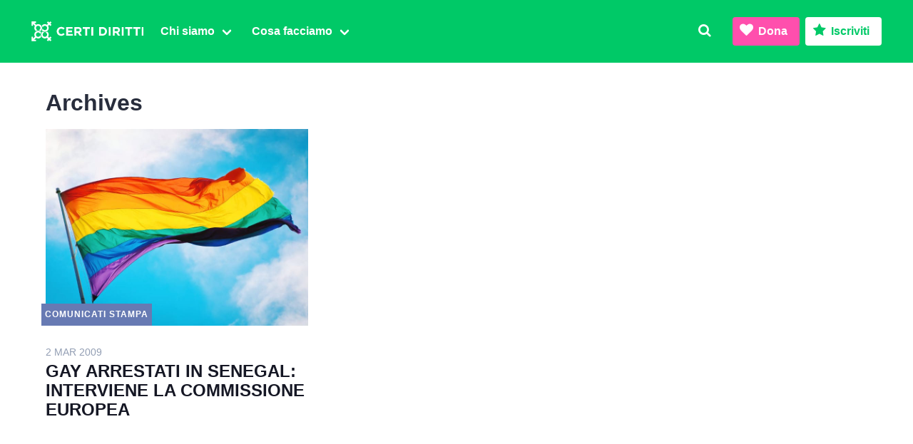

--- FILE ---
content_type: text/html; charset=UTF-8
request_url: https://www.certidiritti.org/tag/commissione-europea/
body_size: 7271
content:
<!DOCTYPE html><html prefix="og: http://ogp.me/ns#" lang="it"><head><link rel="preconnect" href="https://donorbox.org/" crossorigin><link rel="dns-prefetch" href="https://donorbox.org/"><link rel="preconnect" href="https://fonts.gstatic.com/" crossorigin><link rel="preconnect" href="https://www.gstatic.com/" crossorigin><meta charset="utf-8"><meta http-equiv="X-UA-Compatible" content="IE=edge"><meta name="viewport" content="width=device-width, initial-scale=1"><link rel="profile" href="https://gmpg.org/xfn/11"><link data-optimized="1" rel="stylesheet" href="https://www.certidiritti.org/wp-content/litespeed/css/4008aa6a20aa711b470f6be388d09bbb.css?ver=09bbb"><link rel="icon" type="image/svg+xml" href="/favicon.svg"><link rel="alternate icon" sizes="32x32" href="/favicon.ico"> <script src="https://cdn.jsdelivr.net/npm/cookie-bar/cookiebar-latest.min.js?theme=grey&tracking=1&thirdparty=1&always=1&scrolling=1&hideDetailsBtn=1&showPolicyLink=1&privacyPage=%2Finformativa-sui-cookies%2F" defer data-deferred="1"></script> <title>COMMISSIONE EUROPEA &#8211; Certi Diritti</title><meta name='robots' content='max-image-preview:large' /><link rel='dns-prefetch' href='//donorbox.com' /><link rel='dns-prefetch' href='//cdnjs.cloudflare.com' /><style id='safe-svg-svg-icon-style-inline-css' type='text/css'>.safe-svg-cover{text-align:center}.safe-svg-cover .safe-svg-inside{display:inline-block;max-width:100%}.safe-svg-cover svg{height:100%;max-height:100%;max-width:100%;width:100%}</style><style id='classic-theme-styles-inline-css' type='text/css'>/*! This file is auto-generated */
.wp-block-button__link{color:#fff;background-color:#32373c;border-radius:9999px;box-shadow:none;text-decoration:none;padding:calc(.667em + 2px) calc(1.333em + 2px);font-size:1.125em}.wp-block-file__button{background:#32373c;color:#fff;text-decoration:none}</style> <script data-goatcounter="https://stats.certidiritti.org/count" src="//gc.zgo.at/count.js" defer data-deferred="1"></script> <meta name="facebook-domain-verification" content="tbpwr7iuc71f91eho0f5iigc0iffkp">
 <script src="[data-uri]" defer></script> <noscript><img height="1" width="1" style="display:none"
src="https://www.facebook.com/tr?id=1837555919772754&ev=PageView&noscript=1"
/></noscript></head><body class="archive tag tag-commissione-europea tag-292 has-spaced-navbar-fixed-top"><nav class="navbar is-primary is-spaced is-fixed-top" aria-label="main navigation"><div class="navbar-brand">
<a class="navbar-item no-hover is-hidden-desktop" href="/"><img src="https://www.certidiritti.org/wp-content/themes/cd030/assets/images/cd-logo.svg" alt="Logo Certi Diritti" height="38" class="no-hover"></a>
<a class="navbar-item no-hover is-hidden-touch" href="/"><img src="https://www.certidiritti.org/wp-content/themes/cd030/assets/images/cd-logo-full.svg" alt="Logo Certi Diritti" height="38" class="no-hover"></a>
<a class="navbar-item is-hidden-desktop" href="https://www.facebook.com/certidiritti/" rel="noopener" target="_blank">
<span class="icon"><i class="icon-facebook-squared icon-medium"></i></span>
</a>
<a class="navbar-item is-hidden-desktop" href="https://twitter.com/certidiritti/" rel="noopener" target="_blank">
<span class="icon"><i class="icon-twitter icon-medium"></i></span>
</a>
<a class="navbar-item is-hidden-desktop" href="https://www.instagram.com/certidiritti/" rel="noopener" target="_blank">
<span class="icon"><i class="icon-instagram icon-medium"></i></span>
</a>
<a class="navbar-item is-hidden-desktop" href="https://wa.me/390656548402" rel="noopener" target="_blank">
<span class="icon"><i class="icon-whatsapp icon-medium"></i></span>
</a>
<a class="navbar-item is-hidden-desktop is-transparent modal-button" data-target="search" onclick="focusMethod()">
<span class="icon"><i class="icon-search icon-medium"></i></span>
</a><a role="button" class="navbar-burger burger" aria-label="menu" aria-expanded="false" data-target="navbarMenu">
<span aria-hidden="true"></span>
<span aria-hidden="true"></span>
<span aria-hidden="true"></span>
</a></div><div id="navbarMenu" class="navbar-menu"><div class="navbar-start"><div class="navbar-item is-hidden-desktop has-text-right"><div class="buttons">
<a class="button is-info dbox-donation-button" href="https://donorbox.org/certidiritti-dona/" aria-haspopup="true"><span class="icon"><i class="icon-heart"></i></span> <strong>Dona</strong></a>
<a class="button is-primary dbox-donation-button" href="https://donorbox.org/iscrizioni/" aria-haspopup="true"><span class="icon"><i class="icon-star"></i></span> <strong>Iscriviti</strong></a></div></div><div class="navbar-item has-dropdown is-hoverable">
<a class="navbar-link" href="/chi-siamo/"><span><strong>Chi siamo</strong></span></a><div class="navbar-dropdown">
<a class="navbar-item" href="/chi-siamo/">
<span class="icon has-text-primary">
<i class="icon-flag"></i>
</span>
<span><strong>Associazione</strong></span></a>
<a class="navbar-item" href="/chi-siamo/statuto/">
<span class="icon has-text-twitter">
<i class="icon-doc-text-inv"></i>
</span>
<span><strong>Statuto</strong></span></a><a class="navbar-item" href="/chi-siamo/organi-e-incarichi/">
<span class="icon has-text-facebook">
<i class="icon-users"></i>
</span>
<span><strong>Organi in carica</strong></span></a>
<a class="navbar-item" href="/congressi/">
<span class="icon has-text-ultraviolet">
<i class="icon-hand-paper-o"></i>
</span>
<span><strong>Congressi</strong></span></a></div></div><div class="navbar-item has-dropdown is-hoverable">
<a class="navbar-link"><span><strong>Cosa facciamo</strong></span></a><div class="navbar-dropdown">
<a class="navbar-item" href="/category/affermazione-civile/">
<span class="icon has-text-primary">
<i class="icon-balance-scale"></i>
</span>
<span><strong>Affermazione civile</strong></span></a><a class="navbar-item" href="/category/intersex/">
<span class="icon has-text-warning">
<i class="icon-circle-empty"></i>
</span>
<span><strong>Intersex</strong></span>
</a><a class="navbar-item" href="/category/transgender/">
<span class="icon has-text-info">
<i class="icon-transgender-alt"></i>
</span>
<span><strong>Transgender</strong></span>
</a><a class="navbar-item" href="/category/diritto-famiglia/">
<span class="icon has-text-twitter">
<i class="icon-child"></i>
</span>
<span><strong>Diritto di famiglia</strong></span></a>
<a class="navbar-item" href="/category/sexwork/">
<span class="icon has-text-danger">
<i class="icon-umbrella"></i>
</span>
<span><strong>Lavoro sessuale</strong></span>
</a><a class="navbar-item" href="/category/salute-sessuale/">
<span class="icon has-text-ultraviolet">
<i class="icon-stethoscope"></i>
</span>
<span><strong>Salute sessuale</strong></span>
</a><a class="navbar-item" href="/category/transnazionale/">
<span class="icon has-text-facebook">
<i class="icon-globe"></i>
</span>
<span><strong>Transnazionale</strong></span></a><a class="navbar-item" href="/category/politica/">
<span class="icon has-text-link">
<i class="icon-megaphone"></i>
</span>
<span><strong>Politica</strong></span></a><hr class="navbar-divider is-hidden-mobile">
<a class="navbar-item" href="https://www.radioradicale.it/rubriche/1004/fuor-di-pagina-la-rassegna-stampa-di-certi-diritti/" target="_blank" rel="noopener">
<span class="icon"><i class="icon-mic"></i></span>
<span><strong>Fuor di Pagina&nbsp;</strong></span>
<span class="icon is-small has-text-grey-light"><i class="icon-link-ext"></i></span>
</a></div></div></div><div class="navbar-end"><a class="navbar-item is-hidden-touch is-transparent modal-button" data-target="search" onclick="focusMethod()">
<i class="icon-search"></i>
</a><div class="navbar-item is-hidden-touch"><div class="buttons">
<a class="button is-info dbox-donation-button" href="https://donorbox.org/certidiritti-dona/" aria-haspopup="true"><span class="icon"><i class="icon-heart"></i></span> <strong>Dona</strong></a>
<a class="button is-primary is-inverted dbox-donation-button" href="https://donorbox.org/iscrizioni/" aria-haspopup="true"><span class="icon"><i class="icon-star"></i></span> <strong>Iscriviti</strong></a></div></div></div></div></nav><div id="search" class="modal"><div class="modal-background"></div><div class="modal-content"><form class="field search" method="get" action="https://www.certidiritti.org" role="search"><div class="field is-grouped"><div class="control has-icons-left is-expanded"><input id="searchinput" class="input" name="s" type="search" placeholder="Cerca nel sito" tabindex="-1"> <span class="icon is-small is-left"><i class="icon-search"></i></span></div><div class="control">
<button type="submit" class="button is-primary" onclick="closeModals();"><strong>Cerca</strong></button></div></div></form></div>
<button class="modal-close is-large" aria-label="close"></button></div><section id="archive" class="section"><div class="container"><h1>
Archives</h1><div class="columns is-multiline"><article class="column is-one-third"><div class="columns is-multiline"><div class="column is-full"><figure class="image is-4by3">
<a href="https://www.certidiritti.org/2009/03/02/gay-arrestati-in-senegal-interviene-la-commissione-europea/" rel="bookmark"><img data-lazyloaded="1" data-placeholder-resp="768x576" src="[data-uri]" data-src="https://www.certidiritti.org/wp-content/themes/cd030/assets/images/0i-768x576.jpg" alt="Rainbow flag" width="768" height="576" class="attachment-medium_large size-medium_large wp-post-image" loading="lazy" data-srcset="https://www.certidiritti.org/wp-content/themes/cd030/assets/images/0i-768x576.jpg 768w, https://www.certidiritti.org/wp-content/themes/cd030/assets/images/0i-300x225.jpg 300w, https://www.certidiritti.org/wp-content/themes/cd030/assets/images/0i-1024x768.jpg 1024w, https://www.certidiritti.org/wp-content/themes/cd030/assets/images/0i.jpg 1440w" data-sizes="(max-width: 768px) 100vw, 768px"><noscript><img src="https://www.certidiritti.org/wp-content/themes/cd030/assets/images/0i-768x576.jpg" alt="Rainbow flag" width="768" height="576" class="attachment-medium_large size-medium_large wp-post-image" loading="lazy" srcset="https://www.certidiritti.org/wp-content/themes/cd030/assets/images/0i-768x576.jpg 768w, https://www.certidiritti.org/wp-content/themes/cd030/assets/images/0i-300x225.jpg 300w, https://www.certidiritti.org/wp-content/themes/cd030/assets/images/0i-1024x768.jpg 1024w, https://www.certidiritti.org/wp-content/themes/cd030/assets/images/0i.jpg 1440w" sizes="(max-width: 768px) 100vw, 768px"></noscript></a>
<span class="cat Comunicati stampa">Comunicati stampa</span></figure></div><div class="column is-full"><div class="content">
<time datetime="2009-03-02">2 Mar 2009</time><p class="title is-4"><a class="title is-4" href="https://www.certidiritti.org/2009/03/02/gay-arrestati-in-senegal-interviene-la-commissione-europea/" rel="bookmark">GAY ARRESTATI IN SENEGAL: INTERVIENE LA COMMISSIONE EUROPEA</a></p></div></div></div></article></div></div></section><section id="contatti" class="footer is-uppercase"><div class="has-text-centered is-marginless"><div class="logo">
<img data-lazyloaded="1" src="[data-uri]" data-src="https://www.certidiritti.org/wp-content/themes/cd030/assets/images/cd.svg" alt="Associazione Radicale Certi Diritti" height="200" /><noscript><img src="https://www.certidiritti.org/wp-content/themes/cd030/assets/images/cd.svg" alt="Associazione Radicale Certi Diritti" height="200" /></noscript><p>Via di San Basilio 64</p><p>00187 Roma</p></div><div><p class="has-text-weight-semibold minititle">Contatti</p><p><a href="mailto:info@certidiritti.org">info@certidiritti.org</a></p><p><a href="mailto:segreteria@pec.certidiritti.it">segreteria@pec.certidiritti.it</a></p><p><a href="tel:+390656548402">+390656548402</a></p></div><div><p class="has-text-weight-semibold minititle">Dati fiscali e bancari</p><p>C.F. 97500600586</p><p>IBAN IT94I0760103200001001131539</p><p>C.C.P. 1001131539</p></div><div><p class="has-text-weight-semibold minititle">Note legali</p><p><a href="/regolamento-generale-sulla-protezione-dei-dati/">Regolamento generale <br class="is-hidden-desktop">protezione dati</a></p><p><a href="/informativa-sui-cookies/">Informativa cookies</a></p><p><a href="/trasparenza/">Trasparenza</a></p></div><div class="has-text-weight-semibold has-text-grey"><p class="is-size-7">&copy; 2008-2025 <br class="is-hidden-tablet">Associazione Radicale Certi Diritti APS</p></div></div></section><section id="social" class="has-background-black-ter is-hidden-touch"><div class="container is-maligned has-text-centered is-uppercase"><a href="https://www.facebook.com/certidiritti/" target="_blank" class="is-maligned">
<span class="icon is-medium"><i class="icon-facebook-squared icon-large"></i></span>
<span class="has-text-weight-semibold is-hidden-mobile">Facebook</span></a><a href="https://twitter.com/certidiritti/" target="_blank" class="is-maligned">
<span class="icon is-medium"><i class="icon-twitter icon-large"></i></span>
<span class="has-text-weight-semibold is-hidden-mobile">Twitter</span></a><a href="https://www.instagram.com/certidiritti/" target="_blank" class="has-text-weight-semibold is-maligned">
<span class="icon is-medium"><i class="icon-instagram icon-large"></i></span>
<span class="has-text-weight-semibold is-hidden-mobile">Instagram</span></a><a href="https://wa.me/390656548402" target="_blank" class="has-text-weight-semibold is-maligned">
<span class="icon is-medium"><i class="icon-whatsapp icon-large"></i></span>
<span class="has-text-weight-semibold is-hidden-mobile">Whatsapp</span></a></div></section> <script data-optimized="1" defer src="https://www.certidiritti.org/wp-content/litespeed/js/81f06352f677f7cc43f02b19e2d53bef.js?ver=53bef"></script> <script data-no-optimize="1">window.lazyLoadOptions=Object.assign({},{threshold:300},window.lazyLoadOptions||{});!function(t,e){"object"==typeof exports&&"undefined"!=typeof module?module.exports=e():"function"==typeof define&&define.amd?define(e):(t="undefined"!=typeof globalThis?globalThis:t||self).LazyLoad=e()}(this,function(){"use strict";function e(){return(e=Object.assign||function(t){for(var e=1;e<arguments.length;e++){var n,a=arguments[e];for(n in a)Object.prototype.hasOwnProperty.call(a,n)&&(t[n]=a[n])}return t}).apply(this,arguments)}function o(t){return e({},at,t)}function l(t,e){return t.getAttribute(gt+e)}function c(t){return l(t,vt)}function s(t,e){return function(t,e,n){e=gt+e;null!==n?t.setAttribute(e,n):t.removeAttribute(e)}(t,vt,e)}function i(t){return s(t,null),0}function r(t){return null===c(t)}function u(t){return c(t)===_t}function d(t,e,n,a){t&&(void 0===a?void 0===n?t(e):t(e,n):t(e,n,a))}function f(t,e){et?t.classList.add(e):t.className+=(t.className?" ":"")+e}function _(t,e){et?t.classList.remove(e):t.className=t.className.replace(new RegExp("(^|\\s+)"+e+"(\\s+|$)")," ").replace(/^\s+/,"").replace(/\s+$/,"")}function g(t){return t.llTempImage}function v(t,e){!e||(e=e._observer)&&e.unobserve(t)}function b(t,e){t&&(t.loadingCount+=e)}function p(t,e){t&&(t.toLoadCount=e)}function n(t){for(var e,n=[],a=0;e=t.children[a];a+=1)"SOURCE"===e.tagName&&n.push(e);return n}function h(t,e){(t=t.parentNode)&&"PICTURE"===t.tagName&&n(t).forEach(e)}function a(t,e){n(t).forEach(e)}function m(t){return!!t[lt]}function E(t){return t[lt]}function I(t){return delete t[lt]}function y(e,t){var n;m(e)||(n={},t.forEach(function(t){n[t]=e.getAttribute(t)}),e[lt]=n)}function L(a,t){var o;m(a)&&(o=E(a),t.forEach(function(t){var e,n;e=a,(t=o[n=t])?e.setAttribute(n,t):e.removeAttribute(n)}))}function k(t,e,n){f(t,e.class_loading),s(t,st),n&&(b(n,1),d(e.callback_loading,t,n))}function A(t,e,n){n&&t.setAttribute(e,n)}function O(t,e){A(t,rt,l(t,e.data_sizes)),A(t,it,l(t,e.data_srcset)),A(t,ot,l(t,e.data_src))}function w(t,e,n){var a=l(t,e.data_bg_multi),o=l(t,e.data_bg_multi_hidpi);(a=nt&&o?o:a)&&(t.style.backgroundImage=a,n=n,f(t=t,(e=e).class_applied),s(t,dt),n&&(e.unobserve_completed&&v(t,e),d(e.callback_applied,t,n)))}function x(t,e){!e||0<e.loadingCount||0<e.toLoadCount||d(t.callback_finish,e)}function M(t,e,n){t.addEventListener(e,n),t.llEvLisnrs[e]=n}function N(t){return!!t.llEvLisnrs}function z(t){if(N(t)){var e,n,a=t.llEvLisnrs;for(e in a){var o=a[e];n=e,o=o,t.removeEventListener(n,o)}delete t.llEvLisnrs}}function C(t,e,n){var a;delete t.llTempImage,b(n,-1),(a=n)&&--a.toLoadCount,_(t,e.class_loading),e.unobserve_completed&&v(t,n)}function R(i,r,c){var l=g(i)||i;N(l)||function(t,e,n){N(t)||(t.llEvLisnrs={});var a="VIDEO"===t.tagName?"loadeddata":"load";M(t,a,e),M(t,"error",n)}(l,function(t){var e,n,a,o;n=r,a=c,o=u(e=i),C(e,n,a),f(e,n.class_loaded),s(e,ut),d(n.callback_loaded,e,a),o||x(n,a),z(l)},function(t){var e,n,a,o;n=r,a=c,o=u(e=i),C(e,n,a),f(e,n.class_error),s(e,ft),d(n.callback_error,e,a),o||x(n,a),z(l)})}function T(t,e,n){var a,o,i,r,c;t.llTempImage=document.createElement("IMG"),R(t,e,n),m(c=t)||(c[lt]={backgroundImage:c.style.backgroundImage}),i=n,r=l(a=t,(o=e).data_bg),c=l(a,o.data_bg_hidpi),(r=nt&&c?c:r)&&(a.style.backgroundImage='url("'.concat(r,'")'),g(a).setAttribute(ot,r),k(a,o,i)),w(t,e,n)}function G(t,e,n){var a;R(t,e,n),a=e,e=n,(t=Et[(n=t).tagName])&&(t(n,a),k(n,a,e))}function D(t,e,n){var a;a=t,(-1<It.indexOf(a.tagName)?G:T)(t,e,n)}function S(t,e,n){var a;t.setAttribute("loading","lazy"),R(t,e,n),a=e,(e=Et[(n=t).tagName])&&e(n,a),s(t,_t)}function V(t){t.removeAttribute(ot),t.removeAttribute(it),t.removeAttribute(rt)}function j(t){h(t,function(t){L(t,mt)}),L(t,mt)}function F(t){var e;(e=yt[t.tagName])?e(t):m(e=t)&&(t=E(e),e.style.backgroundImage=t.backgroundImage)}function P(t,e){var n;F(t),n=e,r(e=t)||u(e)||(_(e,n.class_entered),_(e,n.class_exited),_(e,n.class_applied),_(e,n.class_loading),_(e,n.class_loaded),_(e,n.class_error)),i(t),I(t)}function U(t,e,n,a){var o;n.cancel_on_exit&&(c(t)!==st||"IMG"===t.tagName&&(z(t),h(o=t,function(t){V(t)}),V(o),j(t),_(t,n.class_loading),b(a,-1),i(t),d(n.callback_cancel,t,e,a)))}function $(t,e,n,a){var o,i,r=(i=t,0<=bt.indexOf(c(i)));s(t,"entered"),f(t,n.class_entered),_(t,n.class_exited),o=t,i=a,n.unobserve_entered&&v(o,i),d(n.callback_enter,t,e,a),r||D(t,n,a)}function q(t){return t.use_native&&"loading"in HTMLImageElement.prototype}function H(t,o,i){t.forEach(function(t){return(a=t).isIntersecting||0<a.intersectionRatio?$(t.target,t,o,i):(e=t.target,n=t,a=o,t=i,void(r(e)||(f(e,a.class_exited),U(e,n,a,t),d(a.callback_exit,e,n,t))));var e,n,a})}function B(e,n){var t;tt&&!q(e)&&(n._observer=new IntersectionObserver(function(t){H(t,e,n)},{root:(t=e).container===document?null:t.container,rootMargin:t.thresholds||t.threshold+"px"}))}function J(t){return Array.prototype.slice.call(t)}function K(t){return t.container.querySelectorAll(t.elements_selector)}function Q(t){return c(t)===ft}function W(t,e){return e=t||K(e),J(e).filter(r)}function X(e,t){var n;(n=K(e),J(n).filter(Q)).forEach(function(t){_(t,e.class_error),i(t)}),t.update()}function t(t,e){var n,a,t=o(t);this._settings=t,this.loadingCount=0,B(t,this),n=t,a=this,Y&&window.addEventListener("online",function(){X(n,a)}),this.update(e)}var Y="undefined"!=typeof window,Z=Y&&!("onscroll"in window)||"undefined"!=typeof navigator&&/(gle|ing|ro)bot|crawl|spider/i.test(navigator.userAgent),tt=Y&&"IntersectionObserver"in window,et=Y&&"classList"in document.createElement("p"),nt=Y&&1<window.devicePixelRatio,at={elements_selector:".lazy",container:Z||Y?document:null,threshold:300,thresholds:null,data_src:"src",data_srcset:"srcset",data_sizes:"sizes",data_bg:"bg",data_bg_hidpi:"bg-hidpi",data_bg_multi:"bg-multi",data_bg_multi_hidpi:"bg-multi-hidpi",data_poster:"poster",class_applied:"applied",class_loading:"litespeed-loading",class_loaded:"litespeed-loaded",class_error:"error",class_entered:"entered",class_exited:"exited",unobserve_completed:!0,unobserve_entered:!1,cancel_on_exit:!0,callback_enter:null,callback_exit:null,callback_applied:null,callback_loading:null,callback_loaded:null,callback_error:null,callback_finish:null,callback_cancel:null,use_native:!1},ot="src",it="srcset",rt="sizes",ct="poster",lt="llOriginalAttrs",st="loading",ut="loaded",dt="applied",ft="error",_t="native",gt="data-",vt="ll-status",bt=[st,ut,dt,ft],pt=[ot],ht=[ot,ct],mt=[ot,it,rt],Et={IMG:function(t,e){h(t,function(t){y(t,mt),O(t,e)}),y(t,mt),O(t,e)},IFRAME:function(t,e){y(t,pt),A(t,ot,l(t,e.data_src))},VIDEO:function(t,e){a(t,function(t){y(t,pt),A(t,ot,l(t,e.data_src))}),y(t,ht),A(t,ct,l(t,e.data_poster)),A(t,ot,l(t,e.data_src)),t.load()}},It=["IMG","IFRAME","VIDEO"],yt={IMG:j,IFRAME:function(t){L(t,pt)},VIDEO:function(t){a(t,function(t){L(t,pt)}),L(t,ht),t.load()}},Lt=["IMG","IFRAME","VIDEO"];return t.prototype={update:function(t){var e,n,a,o=this._settings,i=W(t,o);{if(p(this,i.length),!Z&&tt)return q(o)?(e=o,n=this,i.forEach(function(t){-1!==Lt.indexOf(t.tagName)&&S(t,e,n)}),void p(n,0)):(t=this._observer,o=i,t.disconnect(),a=t,void o.forEach(function(t){a.observe(t)}));this.loadAll(i)}},destroy:function(){this._observer&&this._observer.disconnect(),K(this._settings).forEach(function(t){I(t)}),delete this._observer,delete this._settings,delete this.loadingCount,delete this.toLoadCount},loadAll:function(t){var e=this,n=this._settings;W(t,n).forEach(function(t){v(t,e),D(t,n,e)})},restoreAll:function(){var e=this._settings;K(e).forEach(function(t){P(t,e)})}},t.load=function(t,e){e=o(e);D(t,e)},t.resetStatus=function(t){i(t)},t}),function(t,e){"use strict";function n(){e.body.classList.add("litespeed_lazyloaded")}function a(){console.log("[LiteSpeed] Start Lazy Load"),o=new LazyLoad(Object.assign({},t.lazyLoadOptions||{},{elements_selector:"[data-lazyloaded]",callback_finish:n})),i=function(){o.update()},t.MutationObserver&&new MutationObserver(i).observe(e.documentElement,{childList:!0,subtree:!0,attributes:!0})}var o,i;t.addEventListener?t.addEventListener("load",a,!1):t.attachEvent("onload",a)}(window,document);</script></body></html>
<!-- Page optimized by LiteSpeed Cache @2025-12-27 13:52:27 -->

<!-- Page cached by LiteSpeed Cache 7.7 on 2025-12-27 13:52:27 -->

--- FILE ---
content_type: image/svg+xml
request_url: https://www.certidiritti.org/wp-content/themes/cd030/assets/images/cd-logo-full.svg
body_size: 1712
content:
<svg xmlns="http://www.w3.org/2000/svg" height="161" width="900" viewBox="0 0 900 161" fill="#fff"><path d="m151.644 122.478-9.352 9.358-8.346-8.353c3.066-4.8 4.868-10.49 4.868-16.61 0-9.875-4.632-18.66-11.832-24.328-4.167 3.28-9.196 5.513-14.692 6.3v.868c7.65 1.962 13.304 8.895 13.304 17.16 0 9.785-7.935 17.72-17.724 17.72s-17.723-7.936-17.723-17.72c0-8.463 5.928-15.53 13.856-17.293v-.662c-5.7-.713-10.938-2.983-15.242-6.373-7.2 5.667-11.828 14.453-11.828 24.328 0 17.086 13.85 30.938 30.937 30.938 6.12 0 11.808-1.8 16.6-4.87l8.353 8.35-9.35 9.353 9.35 9.353 9.354-9.353 9.353 9.356 9.462-9.463-9.35-9.34 9.356-9.35z"/><path d="m71.35 111.23c-1.94 7.68-8.9 13.364-17.174 13.364-9.788 0-17.725-7.935-17.725-17.72 0-9.789 7.934-17.726 17.724-17.729 8.438 0 15.494 5.9 17.279 13.798h.684c.723-5.688 2.988-10.9 6.362-15.183-5.664-7.202-14.448-11.83-24.324-11.83-17.087 0-30.938 13.85-30.938 30.943 0 6.118 1.797 11.808 4.866 16.6l-14.93 14.93v-14.233h-12.222v35.83h35.815v-12.217h-14.022l14.822-14.83c4.953 3.179 10.715 4.869 16.6 4.87 9.876 0 18.66-4.63 24.324-11.83-3.372-4.272-5.547-9.363-6.304-14.752zm-58.122-89.442 14.82 14.825c-3.042 4.8-4.8 10.47-4.8 16.567 0 9.87 4.63 18.656 11.828 24.32 4.344-3.423 9.529-5.613 15.011-6.341v-.746c-7.812-1.847-13.626-8.86-13.626-17.233 0-9.786 7.933-17.723 17.722-17.727 9.788.008 17.716 7.942 17.718 17.727 0 8.343-5.77 15.334-13.536 17.214v.775c5.587.758 10.7 3.007 14.927 6.33 7.2-5.664 11.826-14.45 11.826-24.32 0-17.093-13.85-30.945-30.94-30.945-5.917-.006-11.71 1.693-16.687 4.893l-14.913-14.905h14.247v-12.222h-35.823v35.82h12.226zm77.382 27.4c1.806-7.867 8.846-13.735 17.26-13.735 9.788.003 17.722 7.939 17.724 17.727 0 9.785-7.935 17.722-17.724 17.722-8.302 0-15.27-5.718-17.185-13.426h-.82c-.772 5.544-3.015 10.616-6.32 14.815 5.666 7.2 14.45 11.83 24.323 11.83 17.086 0 30.944-13.854 30.944-30.94.002-5.891-1.688-11.658-4.869-16.614l8.347-8.349 9.352 9.352 9.358-9.35-9.356-9.354 9.35-9.348-9.464-9.458-9.344 9.344-9.352-9.354-9.352 9.353 9.35 9.353-8.353 8.347c-4.792-3.065-10.5-4.87-16.6-4.87-9.874 0-18.657 4.63-24.323 11.83 3.365 4.276 5.63 9.458 6.36 15.122z"/><path d="m238.34 116.1c-5.058 0-9.743-.925-14.08-2.766-4.323-1.836-8.067-4.344-11.217-7.524-3.15-3.186-5.6-6.94-7.374-11.284-1.779-4.314-2.669-8.946-2.669-13.876v-.19c0-4.923.89-9.536 2.668-13.838 1.764-4.287 4.225-8.073 7.374-11.315 3.15-3.247 6.925-5.817 11.32-7.684 4.385-1.862 9.256-2.813 14.572-2.813 3.284 0 6.232.28 8.853.796 2.638.517 5.027 1.246 7.2 2.156 2.15.92 4.168 2.048 5.998 3.346 1.836 1.32 3.542 2.762 5.12 4.334l-9.645 11.128c-2.69-2.425-5.434-4.323-8.222-5.7-2.797-1.386-5.93-2.068-9.396-2.068-2.9 0-5.57.558-8.025 1.655-2.45 1.137-4.587 2.673-6.356 4.628-1.768 1.986-3.15 4.26-4.137 6.857-.972 2.6-1.48 5.367-1.48 8.315v.202c-.01 2.858.491 5.695 1.479 8.377.988 2.61 2.348 4.902 4.09 6.872 1.742 1.98 3.837 3.527 6.298 4.68 2.467 1.143 5.17 1.722 8.13 1.722 3.93 0 7.255-.724 9.986-2.197 2.72-1.485 5.44-3.44 8.124-5.875l9.65 9.758c-1.712 1.835-3.554 3.544-5.512 5.114-1.91 1.5-3.993 2.803-6.258 3.894-2.254 1.076-4.74 1.888-7.42 2.456-2.694.55-5.714.838-9.07.838"/><path d="m278.706 46h51.882v13.486h-36.932v13.978h32.5v13.48h-32.5v14.48h37.428v13.482h-52.378zm96.494 33.57c3.734 0 6.614-.9 8.605-2.658 2.017-1.8 3.015-4.178 3.015-7.146v-.197c0-3.294-1.055-5.77-3.16-7.4-2.104-1.655-5.016-2.477-8.754-2.477h-15.086v19.878zm-30.53-33.57h31.498c8.723 0 15.42 2.343 20.08 7 3.95 3.94 5.906 9.184 5.906 15.752v.2c0 5.58-1.36 10.136-4.08 13.642s-6.3 6.086-10.674 7.73l16.827 24.6h-17.72l-14.77-22.05h-11.917v22.05h-15.15zm87.22 13.992h-20.974v-13.992h57.1v13.993h-20.964v54.913h-15.152zm48.43 54.913h15.162v-68.905h-15.162zm88.803-13.668c3.077 0 5.9-.512 8.466-1.48 2.57-.992 4.762-2.4 6.598-4.235s3.242-4.023 4.23-6.54c.982-2.534 1.474-5.3 1.474-8.33v-.2c0-3.093-.492-5.9-1.474-8.414-.988-2.534-2.4-4.7-4.23-6.546s-4.028-3.274-6.598-4.287c-2.555-1.024-5.4-1.53-8.466-1.53h-11.723v41.555zm-26.873-55.237h26.874c5.456 0 10.4.874 14.867 2.606s8.326 4.158 11.58 7.25c3.232 3.067 5.745 6.697 7.513 10.865 1.774 4.183 2.67 8.677 2.67 13.538v.202c0 4.845-.895 9.37-2.67 13.58-1.718 4.125-4.277 7.846-7.513 10.927-3.253 3.097-7.12 5.523-11.58 7.286-4.457 1.77-9.4 2.653-14.867 2.653h-26.874zm77.67 68.905h15.167v-68.905h-15.167zm62.907-35.335c3.738 0 6.62-.9 8.615-2.658 2.006-1.8 2.994-4.178 2.994-7.146v-.197c0-3.294-1.045-5.77-3.15-7.4-2.095-1.655-5.016-2.477-8.765-2.477h-15.054v19.878zm-30.51-33.57h31.483c8.744 0 15.436 2.343 20.1 7 3.946 3.94 5.9 9.184 5.9 15.752v.2c0 5.58-1.365 10.136-4.085 13.642-2.746 3.506-6.304 6.086-10.684 7.73l16.822 24.6h-17.7l-14.78-22.05h-11.903v22.05h-15.15zm71.853 68.905h15.172v-68.905h-15.172zm48.438-54.913h-20.974v-13.992h57.105v13.993h-20.96v54.913h-15.173zm63.797 0h-20.965v-13.992h57.095v13.993h-20.96v54.913h-15.172zm48.433 54.913h15.162v-68.905h-15.162z"/></svg>


--- FILE ---
content_type: image/svg+xml
request_url: https://www.certidiritti.org/wp-content/themes/cd030/assets/images/cd.svg
body_size: 5552
content:
<svg xmlns="http://www.w3.org/2000/svg" height="199" width="151" fill="#fff"><path d="M8.225 184.452c-1.1 0-2.1-.2-3.034-.597a7.46 7.46 0 0 1-2.417-1.624 7.36 7.36 0 0 1-1.589-2.433 7.78 7.78 0 0 1-.575-2.994v-.04a7.71 7.71 0 0 1 .575-2.985c.385-.928.9-1.742 1.6-2.44.693-.7 1.523-1.275 2.44-1.658.945-.4 1.995-.606 3.14-.606a10 10 0 0 1 1.908.17c.532.102 1.05.258 1.55.466.455.194.9.435 1.293.72.395.285.763.596 1.103.935l-2.078 2.4a7.89 7.89 0 0 0-1.772-1.23c-.603-.298-1.278-.445-2.025-.445-.623 0-1.2.12-1.73.356-.52.237-.986.577-1.37 1a4.73 4.73 0 0 0-.891 1.479 5.09 5.09 0 0 0-.32 1.794v.043a5.15 5.15 0 0 0 .32 1.807c.213.564.506 1.058.88 1.483s.84.77 1.358 1c.55.25 1.147.377 1.75.37.847 0 1.563-.156 2.152-.474a9.16 9.16 0 0 0 1.75-1.267l2.08 2.105a11.17 11.17 0 0 1-1.188 1.103 7.17 7.17 0 0 1-1.348.84c-.5.24-1.047.417-1.6.53a9.8 9.8 0 0 1-1.955.18m8.69-15.1h11.18v2.9h-7.96v3.015h7.004v2.908h-7.004v3.123h8.066v2.9H16.923zm20.792 7.24c.805 0 1.425-.2 1.854-.573.435-.388.65-.902.65-1.542v-.042c0-.7-.227-1.245-.68-1.6s-1.08-.534-1.886-.534h-3.25v4.3zm-6.577-7.242h6.788c1.88 0 3.323.506 4.327 1.5.85.85 1.272 1.98 1.272 3.397v.042c0 1.203-.293 2.186-.88 2.942a5.13 5.13 0 0 1-2.3 1.668l3.626 5.307h-3.82l-3.182-4.757H34.4v4.757h-3.265zm18.795 3.02h-4.52v-3.02h12.304v3.02H53.2v11.846h-3.268zm10.437 11.846h3.268V169.33H60.37zm19.136-2.948a5.12 5.12 0 0 0 1.824-.32 4.03 4.03 0 0 0 1.422-.913 3.95 3.95 0 0 0 .91-1.41c.217-.574.325-1.184.318-1.798v-.04c0-.667-.106-1.27-.318-1.815-.2-.53-.5-1-.9-1.412a4.09 4.09 0 0 0-1.422-.925 4.86 4.86 0 0 0-1.824-.33H76.98v8.965zm-5.8-11.917h5.8c1.176 0 2.243.188 3.204.562a7.56 7.56 0 0 1 2.495 1.564 6.94 6.94 0 0 1 1.619 2.344c.388.925.583 1.918.575 2.92v.043a7.48 7.48 0 0 1-.575 2.93 6.93 6.93 0 0 1-1.62 2.357 7.65 7.65 0 0 1-2.495 1.57c-.96.382-2.028.573-3.204.573h-5.8zm16.736 14.865h3.27V169.33h-3.27zm13.556-7.624c.806 0 1.427-.2 1.856-.573.433-.388.646-.902.646-1.542v-.042c0-.7-.225-1.245-.68-1.6s-1.08-.534-1.888-.534H100.7v4.3zm-6.575-7.242h6.785c1.884 0 3.326.506 4.33 1.5.85.85 1.274 1.98 1.274 3.397v.042c0 1.203-.294 2.186-.88 2.942a5.17 5.17 0 0 1-2.303 1.668l3.625 5.307h-3.817l-3.184-4.757H100.7v4.757h-3.266zm15.484 14.866h3.27V169.33h-3.27zm10.438-11.846h-4.52v-3.02h12.306v3.02h-4.516v11.846h-3.27zm13.748 0h-4.518v-3.02h12.304v3.02h-4.517v11.846h-3.27zm10.437 11.846h3.267V169.33h-3.267zM7.368 194.6l-2.18-4.907L3 194.6zm-2.675-6.172H5.7l4.38 9.688H8.92l-1.126-2.54H2.57l-1.142 2.54h-1.1zm9.455 9.835a4.57 4.57 0 0 1-1.548-.28 4.8 4.8 0 0 1-1.389-.762l.535-.756a4.7 4.7 0 0 0 1.201.673c.418.155.836.234 1.258.234s.782-.102 1.055-.3c.27-.188.424-.5.412-.828v-.023a.73.73 0 0 0-.14-.464c-.1-.133-.243-.245-.393-.33a3.3 3.3 0 0 0-.565-.257l-.672-.203-.827-.268a3.37 3.37 0 0 1-.757-.366c-.22-.14-.408-.327-.548-.547s-.212-.497-.212-.827v-.023a1.94 1.94 0 0 1 .176-.833c.118-.253.285-.47.502-.647.228-.185.488-.325.768-.412a3.17 3.17 0 0 1 .967-.145 4.31 4.31 0 0 1 1.333.215c.446.138.855.33 1.22.57l-.482.796c-.323-.208-.67-.378-1.033-.504-.342-.12-.702-.18-1.064-.183-.422 0-.757.098-1.004.297a.9.9 0 0 0-.369.729v.03a.66.66 0 0 0 .152.435c.1.122.235.23.404.32s.362.172.584.245l.684.223.818.27a3.19 3.19 0 0 1 .73.387 1.79 1.79 0 0 1 .53.562 1.57 1.57 0 0 1 .2.812v.028c0 .34-.066.638-.2.9s-.3.48-.534.666a2.39 2.39 0 0 1-.797.422 3.42 3.42 0 0 1-.995.14m6.698.004a4.6 4.6 0 0 1-1.552-.28 4.84 4.84 0 0 1-1.385-.762l.536-.756a4.57 4.57 0 0 0 1.2.673c.402.153.827.232 1.257.234s.782-.102 1.055-.3a.97.97 0 0 0 .411-.828v-.023a.73.73 0 0 0-.142-.464 1.3 1.3 0 0 0-.394-.329 3.21 3.21 0 0 0-.559-.257l-.674-.203-.83-.268a3.35 3.35 0 0 1-.754-.366 1.81 1.81 0 0 1-.551-.547c-.142-.222-.212-.497-.212-.827v-.023a1.93 1.93 0 0 1 .179-.833c.117-.25.288-.47.5-.647s.47-.315.77-.412.616-.145.965-.145a4.28 4.28 0 0 1 1.33.215 4.75 4.75 0 0 1 1.22.57l-.48.796a4.89 4.89 0 0 0-1.033-.504c-.343-.118-.703-.18-1.066-.183-.424 0-.756.098-1 .297s-.374.44-.374.73v.03c0 .17.052.3.155.435a1.34 1.34 0 0 0 .401.321c.17.093.365.172.584.245l.7.223.816.27a3.19 3.19 0 0 1 .73.387c.226.16.398.342.533.562s.197.5.197.812v.028a1.98 1.98 0 0 1-.197.9c-.13.257-.314.484-.538.666s-.5.324-.793.422a3.47 3.47 0 0 1-.997.141m7.746-.92a2.5 2.5 0 0 0 1.057-.219 2.63 2.63 0 0 0 .826-.586 2.76 2.76 0 0 0 .534-.867c.128-.337.193-.695.2-1.055v-.027c0-.382-.066-.74-.197-1.074a2.74 2.74 0 0 0-.556-.88c-.24-.256-.523-.45-.838-.594a2.48 2.48 0 0 0-1.042-.22c-.7-.006-1.392.288-1.875.8a2.69 2.69 0 0 0-.526.87 2.92 2.92 0 0 0-.191 1.062v.027a2.94 2.94 0 0 0 .197 1.074 2.75 2.75 0 0 0 .548.875c.237.247.52.446.832.586.32.146.667.22 1.04.22m-.026.948c-1 .007-1.942-.387-2.637-1.093a3.58 3.58 0 0 1-.769-1.166 3.7 3.7 0 0 1-.274-1.421v-.027a3.72 3.72 0 0 1 1.056-2.613c.7-.706 1.655-1.102 2.65-1.097.533 0 1.024.097 1.477.298s.845.457 1.17.794a3.68 3.68 0 0 1 .773 1.166 3.75 3.75 0 0 1 .274 1.423v.03a3.63 3.63 0 0 1-.283 1.428 3.67 3.67 0 0 1-1.948 1.984c-.47.2-.978.3-1.5.295"/><path d="M37.397 198.3c-.98.01-1.92-.386-2.598-1.094a3.53 3.53 0 0 1-.766-1.172 3.81 3.81 0 0 1-.274-1.416v-.025a3.83 3.83 0 0 1 .274-1.43 3.69 3.69 0 0 1 1.915-1.987 3.54 3.54 0 0 1 1.449-.294c.342 0 .644.033.92.097a3.52 3.52 0 0 1 .755.27c.225.113.437.252.63.412a5.93 5.93 0 0 1 .535.498l-.7.74c-.278-.288-.6-.54-.928-.755-.332-.2-.74-.316-1.23-.316a2.36 2.36 0 0 0-1 .213 2.57 2.57 0 0 0-.81.58 2.74 2.74 0 0 0-.536.87 3 3 0 0 0-.193 1.077v.03a2.87 2.87 0 0 0 .202 1.072 2.79 2.79 0 0 0 .547.88 2.52 2.52 0 0 0 1.859.8c.46 0 .862-.1 1.217-.3a3.98 3.98 0 0 0 .951-.757l.672.632a4.71 4.71 0 0 1-1.213.99c-.452.256-1.013.385-1.68.385m4.737-7.276h1.057v7.102h-1.057zm-.07-2.72h1.206v1.164h-1.206zm5.908 9.123c.327 0 .636-.047.916-.14s.533-.22.746-.4a1.85 1.85 0 0 0 .505-.604c.127-.232.187-.492.187-.778v-.656l-.902-.2c-.385-.068-.775-.1-1.165-.096-.655 0-1.162.132-1.524.4s-.54.6-.54 1.037v.03a1.25 1.25 0 0 0 .534 1.044c.164.12.353.2.566.273a2.31 2.31 0 0 0 .676.099m-.212.847a3.43 3.43 0 0 1-.976-.14 2.77 2.77 0 0 1-.852-.417 2.12 2.12 0 0 1-.594-.69c-.154-.273-.226-.593-.226-.962v-.026c0-.387.072-.722.22-1a1.93 1.93 0 0 1 .623-.722c.27-.2.6-.337.96-.44s.782-.152 1.23-.152a7.15 7.15 0 0 1 1.187.084c.33.053.66.126.98.22v-.22c0-.638-.184-1.117-.547-1.447-.37-.326-.885-.5-1.555-.5-.42 0-.803.047-1.146.138s-.684.217-1.008.37l-.318-.863a8.51 8.51 0 0 1 1.197-.433 5.52 5.52 0 0 1 1.385-.161c1 0 1.773.262 2.293.783.493.493.743 1.2.743 2.1v4.34H50.3v-1.058a3.28 3.28 0 0 1-.429.453c-.16.146-.35.275-.56.384a3.16 3.16 0 0 1-.709.267 3.21 3.21 0 0 1-.856.102m5.432-.833l4.712-5.536h-4.55v-.9h5.987v.672l-4.72 5.538h4.72v.892h-6.15zm8.14-6.426h1.057v7.102h-1.057zm-.068-2.72h1.207v1.164H61.25zm6.85 9.038a2.56 2.56 0 0 0 1.877-.805c.228-.25.407-.537.536-.867.13-.336.194-.694.2-1.055v-.027c0-.382-.065-.74-.2-1.074-.254-.654-.754-1.183-1.393-1.473-.328-.148-.684-.223-1.044-.22s-.724.072-1.056.22c-.322.146-.6.34-.816.6a2.78 2.78 0 0 0-.528.87 2.99 2.99 0 0 0-.192 1.062v.027a2.87 2.87 0 0 0 .199 1.074c.246.652.744 1.18 1.38 1.46a2.47 2.47 0 0 0 1.044.219m-.032.948c-.505.005-1.005-.096-1.47-.295a3.68 3.68 0 0 1-1.167-.798 3.59 3.59 0 0 1-.768-1.166 3.7 3.7 0 0 1-.271-1.421v-.027c0-.505.093-.98.28-1.43a3.77 3.77 0 0 1 .776-1.183 3.67 3.67 0 0 1 1.172-.8 3.6 3.6 0 0 1 1.48-.298c.525 0 1.018.097 1.474.298a3.67 3.67 0 0 1 1.939 1.96c.183.447.274.92.274 1.423v.03c.003.975-.377 1.912-1.06 2.6-.332.344-.73.617-1.17.803a3.72 3.72 0 0 1-1.49.295m5.63-7.268h1.06v1.236a3.34 3.34 0 0 1 .932-.983c.382-.27.885-.405 1.497-.405.43 0 .8.068 1.146.207.323.13.614.33.85.584a2.62 2.62 0 0 1 .535.9 3.47 3.47 0 0 1 .184 1.152v4.4h-1.057v-4.157c0-.664-.167-1.188-.506-1.57s-.825-.578-1.455-.578c-.303 0-.583.052-.845.156-.255.104-.487.258-.68.455a2.11 2.11 0 0 0-.447.71 2.57 2.57 0 0 0-.155.911v4.074h-1.06zm13.657 3.13a3.43 3.43 0 0 0-.206-.911c-.102-.28-.254-.54-.448-.765a2.06 2.06 0 0 0-.684-.522 2.16 2.16 0 0 0-.926-.193c-.303 0-.585.06-.852.18a2.15 2.15 0 0 0-.7.498c-.197.212-.367.47-.503.76a3.09 3.09 0 0 0-.251.953zm-4.285 1.856a2.44 2.44 0 0 0 1.333 1.2 2.55 2.55 0 0 0 .892.16c.497 0 .92-.093 1.27-.275a3.69 3.69 0 0 0 .967-.73l.66.6c-.36.406-.763.728-1.222.97s-1.025.363-1.703.363c-.47.003-.937-.088-1.372-.266-.422-.175-.805-.433-1.127-.758-.327-.337-.585-.736-.758-1.173-.194-.48-.3-.993-.285-1.5-.003-.496.083-.988.256-1.453.17-.45.404-.844.708-1.18s.66-.595 1.075-.785a3.19 3.19 0 0 1 1.367-.292c.52 0 1 .097 1.4.298s.757.46 1.043.8c.28.34.498.74.643 1.197.15.476.224.972.22 1.47v.164c-.001.068-.006.136-.014.204h-5.627a2.87 2.87 0 0 0 .273 1.006m15.546-2.62c.358 0 .688-.043 1-.135s.564-.222.788-.4a1.85 1.85 0 0 0 .51-.623c.123-.243.187-.516.187-.83v-.026c0-.592-.215-1.06-.648-1.394s-1.033-.5-1.816-.5h-2.97v3.9zm-4.04-4.903H98.7c.597 0 1.12.084 1.585.252a3.19 3.19 0 0 1 1.148.7c.236.238.42.52.548.84s.193.672.193 1.058v.026c0 .394-.065.746-.193 1.063-.123.3-.307.592-.543.828s-.522.433-.83.575a4.33 4.33 0 0 1-1.04.337l2.95 3.93h-1.334L98.4 194.38h-2.747v3.738h-1.082zm12.068 8.918c.33 0 .633-.047.915-.14a2.33 2.33 0 0 0 .747-.39 1.87 1.87 0 0 0 .507-.604c.122-.232.18-.492.18-.778v-.656l-.9-.2c-.383-.068-.77-.1-1.16-.096-.66 0-1.168.132-1.526.4s-.544.6-.544 1.037v.03a1.22 1.22 0 0 0 .146.597c.1.178.227.327.4.447s.354.2.568.273a2.32 2.32 0 0 0 .677.099m-.213.847c-.33 0-.656-.045-.976-.14a2.71 2.71 0 0 1-.851-.417c-.245-.186-.448-.42-.596-.7-.156-.296-.234-.627-.227-.962v-.026c0-.387.073-.722.22-1a1.99 1.99 0 0 1 .622-.722 3.12 3.12 0 0 1 .964-.44 4.59 4.59 0 0 1 1.228-.152c.458 0 .853.027 1.187.084a9.02 9.02 0 0 1 .983.22v-.22c0-.638-.183-1.117-.55-1.447s-.88-.5-1.55-.5c-.42 0-.805.047-1.147.138a5.98 5.98 0 0 0-1.008.37l-.317-.863a8.18 8.18 0 0 1 1.197-.433 5.52 5.52 0 0 1 1.384-.161c1.005 0 1.77.262 2.3.783.496.493.744 1.2.744 2.1v4.34H109v-1.058a3.58 3.58 0 0 1-.426.453 2.7 2.7 0 0 1-.568.384c-.222.118-.458.207-.702.267a3.23 3.23 0 0 1-.858.102m8.984-.955a2.4 2.4 0 0 0 .954-.197c.306-.13.58-.322.822-.565a2.65 2.65 0 0 0 .578-.863c.145-.355.217-.736.212-1.12v-.03c0-.4-.07-.785-.212-1.12-.265-.635-.767-1.142-1.4-1.413-.3-.133-.625-.2-.954-.2-.34 0-.66.064-.968.186a2.19 2.19 0 0 0-.794.536c-.233.247-.416.537-.537.854a3.19 3.19 0 0 0-.198 1.157v.03c0 .42.066.8.198 1.14a2.54 2.54 0 0 0 .543.863c.23.237.493.42.794.55s.632.193.962.19m-.2.95c-.422 0-.836-.083-1.243-.25a3.24 3.24 0 0 1-1.089-.722 3.51 3.51 0 0 1-.771-1.15c-.193-.453-.288-.973-.288-1.56v-.026c0-.58.095-1.098.288-1.553s.45-.848.77-1.163c.312-.31.682-.558 1.09-.727.393-.17.816-.255 1.243-.255.843-.01 1.654.326 2.24.932a4.07 4.07 0 0 1 .475.581v-4.3h1.057v10.03h-1.057v-1.428a6.01 6.01 0 0 1-.487.604 3.02 3.02 0 0 1-1.332.846c-.29.09-.593.132-.897.13m6.23-7.25h1.057v7.102h-1.057zm-.072-2.72h1.208v1.164h-1.208zm6.782 9.996a3.56 3.56 0 0 1-1.449-.295 3.55 3.55 0 0 1-1.151-.799 3.49 3.49 0 0 1-.763-1.172c-.184-.45-.277-.93-.275-1.416v-.025a3.73 3.73 0 0 1 .275-1.43 3.67 3.67 0 0 1 1.914-1.987 3.54 3.54 0 0 1 1.449-.294c.34 0 .646.033.92.097a3.52 3.52 0 0 1 .755.27 3.6 3.6 0 0 1 .631.412c.2.155.368.32.536.498l-.7.74a4.94 4.94 0 0 0-.926-.755c-.334-.2-.743-.316-1.227-.316a2.36 2.36 0 0 0-1.002.213 2.54 2.54 0 0 0-.811.581c-.23.248-.408.538-.537.87s-.2.694-.2 1.077v.03a2.91 2.91 0 0 0 .199 1.072c.126.325.312.623.548.88a2.73 2.73 0 0 0 .83.6c.32.154.663.2 1.027.2.425.01.844-.095 1.216-.3a4.12 4.12 0 0 0 .956-.757l.67.632c-.345.396-.755.73-1.212 1-.45.256-1.013.385-1.68.385m6.973-.874c.328 0 .633-.047.915-.14a2.31 2.31 0 0 0 .745-.39 1.84 1.84 0 0 0 .509-.604 1.67 1.67 0 0 0 .183-.778v-.656l-.902-.2c-.384-.068-.774-.1-1.164-.096-.656 0-1.165.132-1.525.4s-.542.6-.542 1.037v.03c-.002.208.048.413.146.597a1.22 1.22 0 0 0 .4.447 1.85 1.85 0 0 0 .568.273 2.29 2.29 0 0 0 .678.099m-.216.847a3.38 3.38 0 0 1-.974-.141 2.71 2.71 0 0 1-.851-.417 2.18 2.18 0 0 1-.598-.69c-.155-.297-.232-.628-.224-.962v-.026c0-.387.072-.722.22-1s.353-.53.622-.722a3.09 3.09 0 0 1 .96-.44 4.59 4.59 0 0 1 1.229-.152 7.41 7.41 0 0 1 1.2.084c.347.057.662.127.98.22v-.22c0-.638-.182-1.117-.548-1.447s-.883-.5-1.55-.5c-.425 0-.805.047-1.147.138s-.686.217-1 .37l-.313-.863c.386-.175.785-.32 1.193-.433a5.52 5.52 0 0 1 1.384-.161c1.008 0 1.77.262 2.292.783.497.493.744 1.2.744 2.1v4.34h-1.045v-1.058c-.117.152-.26.307-.424.453-.17.15-.36.28-.562.384a3.16 3.16 0 0 1-.709.267 3.23 3.23 0 0 1-.858.102m5.908-.166h1.056v-10.03h-1.056zm8.713-3.97a3.35 3.35 0 0 0-.204-.911c-.103-.28-.254-.538-.446-.765a2.19 2.19 0 0 0-.688-.522 2.15 2.15 0 0 0-.925-.193 2.03 2.03 0 0 0-.85.18 2.14 2.14 0 0 0-.7.498c-.2.217-.367.47-.5.76a3.07 3.07 0 0 0-.256.953zm-4.28 1.856a2.37 2.37 0 0 0 .561.741 2.41 2.41 0 0 0 .767.46c.286.105.584.16.893.16.494 0 .92-.093 1.27-.275a3.72 3.72 0 0 0 .968-.73l.66.6a4.29 4.29 0 0 1-1.221.971c-.458.242-1.024.363-1.7.363-.487 0-.943-.088-1.375-.266a3.43 3.43 0 0 1-1.885-1.931 3.89 3.89 0 0 1-.28-1.5 4.19 4.19 0 0 1 .251-1.453 3.67 3.67 0 0 1 .71-1.181c.623-.692 1.512-1.084 2.442-1.077.52 0 .987.097 1.402.298a3.08 3.08 0 0 1 1.039.799c.3.354.5.76.645 1.197.15.476.225.972.222 1.47v.164c0 .057-.007.125-.016.204h-5.626c.037.377.128.712.276 1.006m-4.813-82.237l-8.626 8.64-7.7-7.713c2.827-4.433 4.5-9.687 4.5-15.336 0-9.12-4.272-17.23-10.914-22.464-3.925 3.1-8.6 5.105-13.55 5.816v.8a16.36 16.36 0 0 1 12.271 15.847c0 9.036-7.32 16.364-16.35 16.364-9.032-.007-16.35-7.332-16.347-16.364a16.36 16.36 0 0 1 12.78-15.968v-.612a28.36 28.36 0 0 1-14.058-5.884c-6.64 5.233-10.9 13.345-10.9 22.464 0 15.777 12.776 28.568 28.535 28.568 5.433.002 10.752-1.558 15.322-4.496l7.704 7.7-8.625 8.637 8.625 8.637 8.628-8.637 8.62 8.628 8.728-8.74-8.623-8.625 8.63-8.635zm-74.06-10.386c-1.8 7.1-8.202 12.34-15.842 12.34-9.028 0-16.35-7.327-16.35-16.363 0-9.044 7.32-16.37 16.35-16.37 7.783 0 14.3 5.447 15.937 12.74h.63c.65-5.118 2.678-9.964 5.868-14.02-5.223-6.65-13.315-10.923-22.435-10.923-15.76 0-28.537 12.8-28.537 28.573-.003 5.437 1.555 10.76 4.5 15.336L12.76 128.5v-13.153l-11.274.001v33.077H34.52v-11.282H21.587L35.26 123.46a28.32 28.32 0 0 0 15.321 4.496c9.1 0 17.212-4.276 22.436-10.924-3.106-3.948-5.112-8.648-5.814-13.622zM12.8 20.818l13.67 13.7a28.45 28.45 0 0 0-4.436 15.297c0 9.116 4.27 17.228 10.9 22.458a28.38 28.38 0 0 1 13.846-5.856v-.688c-7.205-1.706-12.568-8.18-12.568-15.914 0-9.04 7.32-16.368 16.35-16.368s16.35 7.33 16.35 16.368c0 7.705-5.32 14.16-12.486 15.896v.717c5.03.683 9.783 2.702 13.768 5.845 6.64-5.23 10.9-13.342 10.9-22.458 0-15.783-12.776-28.574-28.54-28.574-5.458-.005-10.802 1.564-15.392 4.518l-13.74-13.764h13.142V.7H1.533v33.075H12.8zM84.186 46.12c1.666-7.265 8.16-12.683 15.92-12.683 9.03 0 16.35 7.33 16.35 16.368s-7.32 16.366-16.35 16.366c-7.657 0-14.083-5.28-15.85-12.4H83.5c-.696 4.996-2.707 9.717-5.828 13.68C82.898 74.1 91 78.375 100.106 78.375c15.76 0 28.543-12.793 28.543-28.57a28.41 28.41 0 0 0-4.49-15.339l7.7-7.7 8.626 8.635 8.63-8.634-8.63-8.638 8.623-8.63L140.38.754l-8.62 8.628-8.627-8.636-8.626 8.637 8.625 8.637-7.704 7.707c-4.57-2.937-9.9-4.497-15.322-4.496-9.107 0-17.208 4.275-22.434 10.925a28.46 28.46 0 0 1 5.865 13.964z"/></svg>


--- FILE ---
content_type: application/x-javascript
request_url: https://www.certidiritti.org/wp-content/litespeed/js/81f06352f677f7cc43f02b19e2d53bef.js?ver=53bef
body_size: 2371
content:
var $burgers=document.querySelectorAll('.burger');if($burgers.length>0){$burgers.forEach(function($el){$el.addEventListener('click',function(){var target=$el.dataset.target;var $target=document.getElementById(target);$el.classList.toggle('is-active');$target.classList.toggle('is-active');document.body.classList.toggle('is-fixed')})})}
var rootEl=document.documentElement;var $modals=document.querySelectorAll('.modal');var $modalButtons=document.querySelectorAll('.modal-button');var $modalCloses=document.querySelectorAll('.modal-background, .modal-close, .modal-card-head .delete, .modal-card-foot .button');if($modalButtons.length>0){$modalButtons.forEach(function($el){$el.addEventListener('click',function(){var target=$el.dataset.target;openModal(target)})})}
if($modalCloses.length>0){$modalCloses.forEach(function($el){$el.addEventListener('click',function(){closeModals()})})}
function openModal(target){var $target=document.getElementById(target);rootEl.classList.add('is-clipped');$target.classList.add('is-active');document.getElementById('searchinput').focus()}
function closeModals(){rootEl.classList.remove('is-clipped');$modals.forEach(function($el){$el.classList.remove('is-active')})}
document.addEventListener('keydown',function(event){var e=event||window.event;if(e.keyCode===27){closeModals()}});(function(w,d){'use strict';if(w.DBOX_INSTALLED)return;w.DBOX_INSTALLED=!0;var UTM_PARAMS=extractUtmParams();function extractUtmParams(){var data={};var queryString=window.location.href.split('?')[1];if(queryString){var supportedUtmParams=['utm_source','utm_campaign','utm_medium','utm_term','utm_content'];var params=queryString.split('&');params.map(function(p){var splitted=p.split('='),key=splitted[0],value=splitted[1];if(supportedUtmParams.indexOf(key)>=0){data[key]=value}})}
return data}
var buttonClass='dbox-donation-button',frameID='donorbox_widget_frame',setFrameStyles=function(style){style.position='fixed';style.display='block';style.left='0px';style.top='0px';style.width='100%';style.height='100%';style.margin='0px';style.padding='0px';style.border='none';style.overflowX='hidden';style.overflowY='auto';style.visibility='visible';style.backgroundColor='transparent';style.zIndex=2147483647};function toggleScrolling(disable){d.body.style.overflow=disable?'hidden':'auto'}
function remove(el){el.parentNode.removeChild(el);toggleScrolling()}
function queryButtons(){var links=d.getElementsByClassName(buttonClass),arr=function(arrayLike){return Array.prototype.slice.call(arrayLike)};if(typeof w.DonorBox=='object'&&w.DonorBox.widgetLinkClassName)
links=arr(links).concat(arr(d.getElementsByClassName(w.DonorBox.widgetLinkClassName)));return links}
function shouldOpenNewTab(){var agent=navigator.userAgent.toLowerCase();return/(android|bb\d+|meego).+mobile|avantgo|bada\/|blackberry|blazer|compal|elaine|fennec|hiptop|iemobile|ip(hone|od)|iris|kindle|lge |maemo|midp|mmp|netfront|opera m(ob|in)i|palm( os)?|phone|p(ixi|re)\/|plucker|pocket|psp|series(4|6)0|symbian|treo|up\.(browser|link)|vodafone|wap|windows (ce|phone)|xda|xiino/i.test(agent)||/1207|6310|6590|3gso|4thp|50[1-6]i|770s|802s|a wa|abac|ac(er|oo|s\-)|ai(ko|rn)|al(av|ca|co)|amoi|an(ex|ny|yw)|aptu|ar(ch|go)|as(te|us)|attw|au(di|\-m|r |s )|avan|be(ck|ll|nq)|bi(lb|rd)|bl(ac|az)|br(e|v)w|bumb|bw\-(n|u)|c55\/|capi|ccwa|cdm\-|cell|chtm|cldc|cmd\-|co(mp|nd)|craw|da(it|ll|ng)|dbte|dc\-s|devi|dica|dmob|do(c|p)o|ds(12|\-d)|el(49|ai)|em(l2|ul)|er(ic|k0)|esl8|ez([4-7]0|os|wa|ze)|fetc|fly(\-|_)|g1 u|g560|gene|gf\-5|g\-mo|go(\.w|od)|gr(ad|un)|haie|hcit|hd\-(m|p|t)|hei\-|hi(pt|ta)|hp( i|ip)|hs\-c|ht(c(\-| |_|a|g|p|s|t)|tp)|hu(aw|tc)|i\-(20|go|ma)|i230|iac( |\-|\/)|ibro|idea|ig01|ikom|im1k|inno|ipaq|iris|ja(t|v)a|jbro|jemu|jigs|kddi|keji|kgt( |\/)|klon|kpt |kwc\-|kyo(c|k)|le(no|xi)|lg( g|\/(k|l|u)|50|54|\-[a-w])|libw|lynx|m1\-w|m3ga|m50\/|ma(te|ui|xo)|mc(01|21|ca)|m\-cr|me(rc|ri)|mi(o8|oa|ts)|mmef|mo(01|02|bi|de|do|t(\-| |o|v)|zz)|mt(50|p1|v )|mwbp|mywa|n10[0-2]|n20[2-3]|n30(0|2)|n50(0|2|5)|n7(0(0|1)|10)|ne((c|m)\-|on|tf|wf|wg|wt)|nok(6|i)|nzph|o2im|op(ti|wv)|oran|owg1|p800|pan(a|d|t)|pdxg|pg(13|\-([1-8]|c))|phil|pire|pl(ay|uc)|pn\-2|po(ck|rt|se)|prox|psio|pt\-g|qa\-a|qc(07|12|21|32|60|\-[2-7]|i\-)|qtek|r380|r600|raks|rim9|ro(ve|zo)|s55\/|sa(ge|ma|mm|ms|ny|va)|sc(01|h\-|oo|p\-)|sdk\/|se(c(\-|0|1)|47|mc|nd|ri)|sgh\-|shar|sie(\-|m)|sk\-0|sl(45|id)|sm(al|ar|b3|it|t5)|so(ft|ny)|sp(01|h\-|v\-|v )|sy(01|mb)|t2(18|50)|t6(00|10|18)|ta(gt|lk)|tcl\-|tdg\-|tel(i|m)|tim\-|t\-mo|to(pl|sh)|ts(70|m\-|m3|m5)|tx\-9|up(\.b|g1|si)|utst|v400|v750|veri|vi(rg|te)|vk(40|5[0-3]|\-v)|vm40|voda|vulc|vx(52|53|60|61|70|80|81|83|85|98)|w3c(\-| )|webc|whit|wi(g |nc|nw)|wmlb|wonu|x700|yas\-|your|zeto|zte\-/i.test(agent.substr(0,4))}
function addEventListener(target,ev,listener){if(target.addEventListener)
target.addEventListener(ev,listener,!1);else if(target.attachEvent)
target.attachEvent('on'+ev,listener);else target['on'+ev]=ev}
function openTheModal(e){e.preventDefault();var target=e.currentTarget||e.target,frame=d.createElement('iframe');toggleScrolling(!0);frame.id=frameID;frame.frameborder=0;frame.setAttribute('allowpaymentrequest',!0);frame.src=target.href+(target.href.indexOf('?')==-1?'?':'&')+'modal=true';setFrameStyles(frame.style);d.body.appendChild(frame);frame.focus();if(Object.keys(UTM_PARAMS).length>0){frame.onload=function(){frame.contentWindow.postMessage({action:'set-utm-params',msg:UTM_PARAMS},'*')}}}
w.dw_open=function(){var buttons=queryButtons(),i=0,len=buttons.length;if(len==0)throw 'Donation widget button is not exists. If you see these on your WEB page, please, check button installation steps.';if(shouldOpenNewTab())
for(;i<len;i++)
buttons[i].setAttribute('target','_blank');else for(;i<len;i++)
addEventListener(buttons[i],'click',openTheModal)};addEventListener(w,'message',function(e){typeof e.data=='object'&&e.data.from=='dbox'&&e.data.close===!0&&remove(d.getElementById(frameID))});w.dw_open()}(window,document))
;

--- FILE ---
content_type: image/svg+xml
request_url: https://www.certidiritti.org/wp-content/themes/cd030/assets/images/cd-logo.svg
body_size: 640
content:
<svg height="160" viewBox="0 0 160 160" width="160" xmlns="http://www.w3.org/2000/svg"><path d="m150.644 122.478-9.352 9.358-8.346-8.353c3.18-4.956 4.869-10.721 4.868-16.61 0-9.875-4.632-18.66-11.832-24.328-4.167 3.28-9.196 5.513-14.692 6.3v.868c7.65 1.962 13.304 8.895 13.304 17.16 0 9.785-7.935 17.72-17.724 17.72s-17.723-7.936-17.723-17.72c0-8.463 5.928-15.53 13.856-17.293v-.662c-5.7-.713-10.938-2.983-15.242-6.373-7.2 5.667-11.828 14.453-11.828 24.328 0 17.086 13.85 30.938 30.937 30.938 6.12 0 11.808-1.8 16.6-4.87l8.353 8.35-9.35 9.353 9.35 9.353 9.354-9.353 9.353 9.356 9.462-9.463-9.35-9.34 9.356-9.35zm-80.294-11.248c-1.94 7.68-8.9 13.364-17.174 13.364-9.788 0-17.725-7.935-17.725-17.72s7.934-17.726 17.724-17.73c8.438 0 15.494 5.9 17.28 13.798h.684c.723-5.688 2.988-10.9 6.362-15.183-5.664-7.202-14.448-11.83-24.324-11.83-17.087 0-30.938 13.85-30.938 30.943 0 6.118 1.797 11.808 4.866 16.6l-14.93 14.93v-14.232h-12.223v35.83h35.815v-12.217h-14.022l14.822-14.83c4.953 3.18 10.715 4.87 16.6 4.87 9.876 0 18.66-4.63 24.324-11.83-3.372-4.272-5.547-9.363-6.304-14.752zm-58.122-89.442 14.82 14.825c-3.042 4.8-4.8 10.47-4.8 16.567 0 9.87 4.63 18.656 11.828 24.32 4.343-3.422 9.528-5.612 15.01-6.34v-.746c-7.812-1.847-13.626-8.86-13.626-17.233 0-9.786 7.933-17.723 17.722-17.727 9.786.007 17.716 7.94 17.718 17.726 0 8.343-5.77 15.334-13.536 17.214v.775c5.587.758 10.7 3.007 14.927 6.33 7.2-5.664 11.826-14.45 11.826-24.32 0-17.093-13.85-30.945-30.94-30.945-5.917-.006-11.7 1.693-16.687 4.893l-14.912-14.905h14.247v-12.222h-35.823v35.82h12.226zm77.382 27.4c1.806-7.867 8.846-13.735 17.26-13.735 9.788.003 17.722 7.94 17.724 17.727s-7.935 17.722-17.724 17.722c-8.302 0-15.27-5.718-17.185-13.426h-.82c-.772 5.544-3.015 10.616-6.32 14.815 5.666 7.2 14.45 11.83 24.323 11.83 17.086 0 30.944-13.854 30.944-30.94.002-5.891-1.688-11.658-4.87-16.615l8.348-8.349 9.352 9.352 9.358-9.349-9.356-9.354 9.35-9.348-9.464-9.458-9.344 9.344-9.352-9.354-9.352 9.353 9.35 9.353-8.353 8.347c-4.792-3.065-10.5-4.87-16.6-4.87-9.874 0-18.657 4.63-24.323 11.83 3.365 4.276 5.63 9.458 6.36 15.122z" fill="#fff"/></svg>